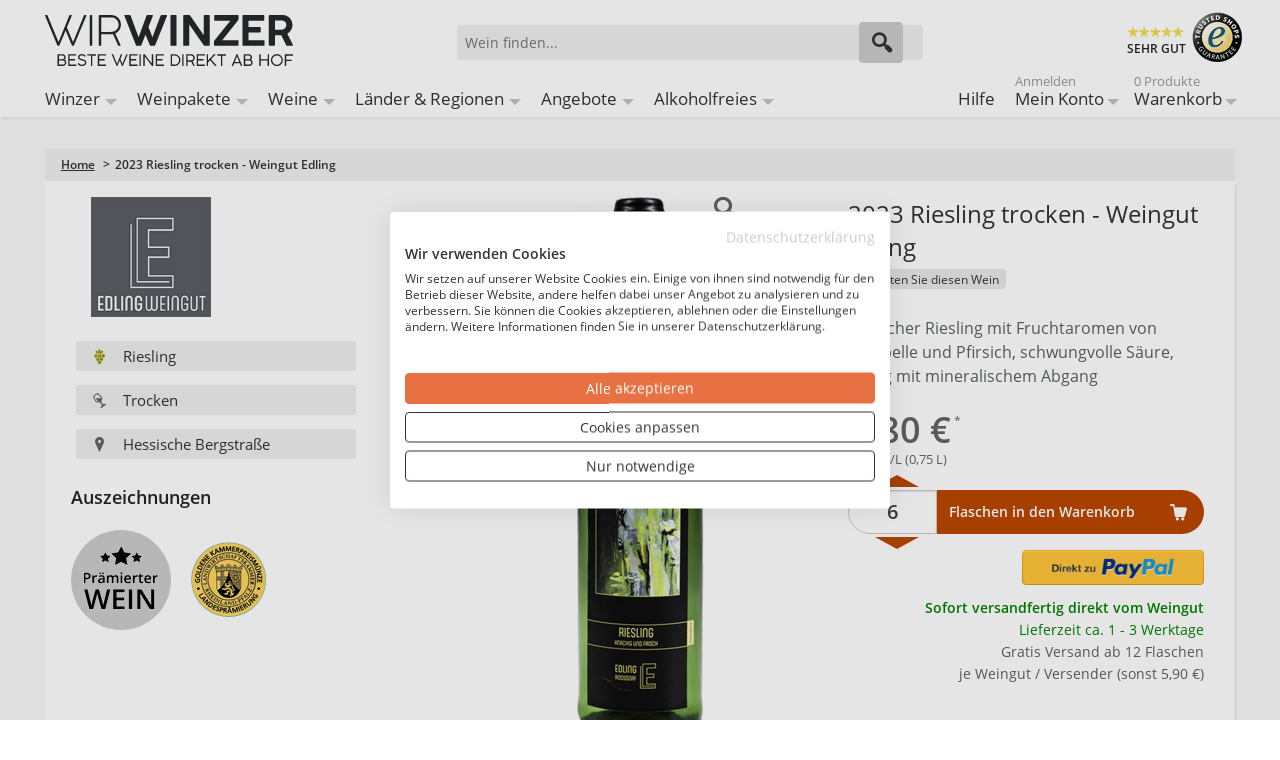

--- FILE ---
content_type: text/html; charset=UTF-8
request_url: https://wirwinzer.de/2023-riesling-trocken-weingut-edling.html
body_size: 19711
content:
<!doctype html><html lang="de" class="no-js"><head><meta charset="utf-8" /><meta name="viewport" content="width=device-width, initial-scale=1.0" /><title>Edling 2023 Riesling trocken bei WirWinzer bestellen</title><meta http-equiv="Content-Type" content="text/html; charset=utf-8" /><meta name="description" content="Edling 2023 Riesling trocken für nur 8,80 € bei WirWinzer kaufen ✓ Versandkostenfrei ab 12 Fl. ✓ Bestpreisgarantie ✓" /><meta name="keywords" content="WirWinzer" /><meta name="robots" content="INDEX,FOLLOW" /><link rel="icon" href="https://wirwinzer.de/media/favicon/default/favicon_2022.png" type="image/x-icon" /><link rel="shortcut icon" href="https://wirwinzer.de/media/favicon/default/favicon_2022.png" type="image/x-icon" /><link rel="preconnect" href="https://fonts.gstatic.com" crossorigin /><link rel="preconnect" href="https://www.googletagmanager.com" /><link rel="dns-prefetch" href="https://static.olark.com" /><link rel="dns-prefetch" href="https://connect.nosto.com" /><style>/* latin-ext */
    @font-face {
        font-family: 'Open Sans';
        font-style: normal;
        font-weight: 400;
        font-display: swap;
        src: url('../../../../../../../../skin/frontend/intenso/wirwinzer/fonts/OpenSans-Regular.ttf') format('ttf');
        src: url('../../../../../../../../skin/frontend/intenso/wirwinzer/fonts/OpenSans-Regular.woff') format('woff');
        src: url('../../../../../../../../skin/frontend/intenso/wirwinzer/fonts/OpenSans-Regular.woff2') format('woff2');
        unicode-range: U+0100-024F, U+0259, U+1E00-1EFF, U+2020, U+20A0-20AB, U+20AD-20CF, U+2113, U+2C60-2C7F, U+A720-A7FF;
    }
    /* latin */
    @font-face {
        font-family: 'Open Sans';
        font-style: normal;
        font-weight: 400;
        font-display: swap;
        src: url('../../../../../../../../skin/frontend/intenso/wirwinzer/fonts/OpenSans-Regular.ttf') format('ttf');
        src: url('../../../../../../../../skin/frontend/intenso/wirwinzer/fonts/OpenSans-Regular.woff') format('woff');
        src: url('../../../../../../../../skin/frontend/intenso/wirwinzer/fonts/OpenSans-Regular.woff2') format('woff2');
        unicode-range: U+0000-00FF, U+0131, U+0152-0153, U+02BB-02BC, U+02C6, U+02DA, U+02DC, U+2000-206F, U+2074, U+20AC, U+2122, U+2191, U+2193, U+2212, U+2215, U+FEFF, U+FFFD;
    }
    /* latin-ext */
    @font-face {
        font-family: 'Open Sans';
        font-style: normal;
        font-weight: 600;
        font-display: swap;
        src: url('../../../../../../../../skin/frontend/intenso/wirwinzer/fonts/OpenSans-SemiBold.ttf') format('ttf');
        src: url('../../../../../../../../skin/frontend/intenso/wirwinzer/fonts/OpenSans-SemiBold.woff') format('woff');
        src: url('../../../../../../../../skin/frontend/intenso/wirwinzer/fonts/OpenSans-SemiBold.woff2') format('woff2');
        unicode-range: U+0100-024F, U+0259, U+1E00-1EFF, U+2020, U+20A0-20AB, U+20AD-20CF, U+2113, U+2C60-2C7F, U+A720-A7FF;
    }
    /* latin */
    @font-face {
        font-family: 'Open Sans';
        font-style: normal;
        font-weight: 600;
        font-display: swap;
        src: url('../../../../../../../../skin/frontend/intenso/wirwinzer/fonts/OpenSans-SemiBold.ttf') format('ttf');
        src: url('../../../../../../../../skin/frontend/intenso/wirwinzer/fonts/OpenSans-SemiBold.woff') format('woff');
        src: url('../../../../../../../../skin/frontend/intenso/wirwinzer/fonts/OpenSans-SemiBold.woff2') format('woff2');
        unicode-range: U+0000-00FF, U+0131, U+0152-0153, U+02BB-02BC, U+02C6, U+02DA, U+02DC, U+2000-206F, U+2074, U+20AC, U+2122, U+2191, U+2193, U+2212, U+2215, U+FEFF, U+FFFD;
    }</style><link rel="stylesheet" type="text/css" href="https://wirwinzer.de/media/css_secure/6970c28e8f30a_4bbbc16d55a016eb417aebe42a895063.css" media="all" /><link href="https://wirwinzer.de/blog/rss/index/store_id/1/" title="WirWinzer Blog" rel="alternate" type="application/rss+xml" /><link rel="canonical" href="https://wirwinzer.de/2023-riesling-trocken-weingut-edling.html" /><!--[if IE 7]>
<link rel="stylesheet" type="text/css" href="https://wirwinzer.de/media/css_secure/6970c28e8f30a_7969f57db2d5af565237e80883087f2a.css" media="all" />
<![endif]--><!--[if IE 9]>
<link rel="stylesheet" type="text/css" href="https://wirwinzer.de/media/css_secure/6970c28e8f30a_9b8fb11bc2f60ed05b0514264545546b.css" media="all" />
<![endif]--><meta name="nosto-version" content="3.11.3" /><meta name="nosto-unique-id" content="9027e0947670d277a3aec0addfcbe1fa497ef83dd8307b1b0d5ec4111de4e6a2" /><meta
 name="nosto-language" content="de"><noscript><iframe src="https://www.googletagmanager.com/ns.html?id=GTM-K9ZTWD3"
height="0" width="0" style="display:none;visibility:hidden"></iframe></noscript><script async>(function(w,d,s,l,i){w[l]=w[l]||[];w[l].push({'gtm.start':
new Date().getTime(),event:'gtm.js'});var f=d.getElementsByTagName(s)[0],
j=d.createElement(s),dl=l!='dataLayer'?'&l='+l:'';j.async=true;j.src=
'https://www.googletagmanager.com/gtm.js?id='+i+dl;f.parentNode.insertBefore(j,f);
})(window,document,'script','dataLayer','GTM-K9ZTWD3');</script><script type="text/javascript" src="https://chimpstatic.com/mcjs-connected/js/users/b91f6220ee21f2287b7461a56/adfeb7bc3029261a04ea0b384.js" defer></script><link rel="alternate" hreflang="de-DE" href="https://wirwinzer.de/2023-riesling-trocken-weingut-edling.html" /><link rel="alternate" hreflang="x-default" href="https://wirwinzer.de/2023-riesling-trocken-weingut-edling.html" /><link rel="preload" href="/media/assets/skin/frontend/intenso/wirwinzer/fonts/intenso.woff" as="font" type="font/woff" crossorigin="anonymous" /><link rel="preload" as="image" href="https://wirwinzer.de/media/assets/skin/frontend/intenso/wirwinzer/images/pdp_weisswein.jpg" /><style>.dfd-branding {display: none !important;}
.dfd-back-to-top-button svg {
    min-width: 30px;
}</style><script type="text/javascript" data-footer-js-skip="true">var baseUrl = 'https://wirwinzer.de/';</script></head><body class="catalog-product-view catalog-product-view product-2023-riesling-trocken-weingut-edling default de_de mdformfields"><input id="customer_formkey" name="customer_formkey" type="hidden" value="" /><div class="notranslate" style="display:none"><span class="nosto_product" style="display:none">
<span class="url">https://wirwinzer.de/2023-riesling-trocken-weingut-edling.html</span>
<span class="product_id">96187</span>
<span class="name">Riesling trocken</span>
<span class="image_url">https://wirwinzer.de/media/catalog/product/cache/1/image/400x/9df78eab33525d08d6e5fb8d27136e95/2a/8/2023-riesling-trocken-weingut-edling-2d3.jpg</span>
<span class="price">8.8</span>
<span class="list_price">8.8</span>
<span class="price_currency_code">EUR</span>
<span class="availability">InStock</span>
<span class="categories">
<span class="category">/Wein</span>
<span class="category">/Wein/Alle Rebsorten</span>
<span class="category">/Wein/Alle Rebsorten/Riesling</span>
<span class="category">/Wein/Prämierte Weine entdecken – Ausgezeichnete Qualität direkt vom Winzer</span>
<span class="category">/Weinregionen</span>
<span class="category">/Weinregionen/Hessische Bergstraße Wein</span>
<span class="category">/Wein/Geschmack</span>
<span class="category">/Wein/Geschmack/Trockener Wein - die häufigste Geschmacksrichtung des Weins</span>
<span class="category">/Wein/Qualitätsstufe</span>
<span class="category">/Wein/Jahrgangsweine</span>
<span class="category">/Weinregionen/Deutschland Weine</span>
<span class="category">/Landing Pages/Kleine Anbaugebiete</span>
<span class="category">/Landing Pages/10€-Sofortrabatt Gutschein: SOFORT10</span>
<span class="category">/Weinregionen/Hessische Bergstraße Wein/Weingut Edling</span>
<span class="category">/Wein/Weißwein</span>
<span class="category">/Wein/Weißwein/Weisswein trocken</span>
<span class="category">/Wein/Jahrgangsweine/Jahrgang 2023</span>
<span class="category">/Landing Pages/Versandkostenfrei-Aktion mit über 20.000 Weinen</span>
<span class="category">/Wein/Qualitätsstufe/Qualitätswein</span>
</span>
<span class="description">Typischer Riesling mit Fruchtaromen von Mirabelle und Pfirsich, schwungvolle Säure, griffig mit mineralischem Abgang</span>
<span class="brand">Edling</span>
<span class="alternate_image_urls">
</span>
<span class="tags1">
<span class="tag">add-to-cart</span>
</span>
<span class="tags2">
</span>
<span class="tags3">
<span class="tag">sku:6207006000</span>
</span>
<span class="skus">
</span>
<span class="variations">
</span>
<span class="custom_fields">
<span class="inhalt_menge">0,75 L</span>
<span class="udropship_vendor">Edling</span>
<span class="idwinzer">Weingut Edling</span>
<span class="weinart">Weißwein</span>
<span class="year">2023</span>
<span class="rebsorte">Riesling</span>
<span class="rebsortemulti">Riesling</span>
<span class="qualitaet">Qualitätswein</span>
<span class="ausbau">Edelstahltank</span>
<span class="taste">Trocken</span>
<span class="alkoholgehalt">12,5 %</span>
<span class="saeuregehalt">6,9 g/L</span>
<span class="restsuesse">6,4 g/L</span>
<span class="trinktemperatur">10-12</span>
<span class="foodpairing">Fisch,Meeresfrüchte,Weißes Fleisch</span>
<span class="sonstiges">Prämierte Weine</span>
<span class="allergene">Enthält Sulfite</span>
<span class="land">Deutschland</span>
<span class="region">Hessische Bergstraße</span>
<span class="bottlecap">Drehverschluss</span>
<span class="weinbewertung">Gold</span>
<span class="kammerpreismuenze">Gold</span>
<span class="literpreis">11,73 €</span>
<span class="unternehmer_adresse">Weingut Edling, Kirchgasse 9, 64380 Roßdorf, Deutschland</span>
<span class="rating">Ohne Bew.</span>
<span class="winzer_filter">Edling</span>
<span class="sku">6207006000</span>
</span>
<span class="tags">
</span>
<span class="deprecated_attribute_map">
<span class="_supplierCost">supplierCost</span>
<span class="_tags">tags</span>
</span>
</span></div><div class="off-canvas-wrap"><div class="inner-wrap"><noscript>
<div class="global-site-notice noscript">
<div class="notice-inner">
<p>
<strong>JavaScript scheint in Ihrem Browser deaktiviert zu sein.</strong><br />
Sie müssen JavaScript in Ihrem Browser aktivieren, um alle Funktionen in diesem Shop nutzen zu können. </p>
</div>
</div>
</noscript><header class="main-header"><div class="row header-ribbon show-for-medium-up"><div class="small-12 columns"><span class="welcome-message"></span></div></div><div class="row top-header"><div class="small-6 medium-4 large-4 columns logo"><a href="https://wirwinzer.de/">
<img class="main-logo" alt="Wein ab Hof bei WirWinzer" width="248" height="51" src="https://wirwinzer.de/media/assets/skin/frontend/intenso/wirwinzer/images/wirwinzer-logo-2020.svg" title="Wein ab Hof bei WirWinzer" />
</a></div><div class="small-6 medium-3 medium-push-5 large-3 large-push-5 icons-for-small columns text-right"><a class="right-off-canvas-toggle show-for-small-only icon-main-menu"><span style="display: none;">Hauptmenü</span></a> <a href="https://wirwinzer.de/checkout/cart" class="hide-for-large-up icon-cart"><div class="mobile-top-cart-count"></div><span style="display: none;">Warenkorb</span></a> <a href="https://wirwinzer.de/customer/account" class="show-for-medium-only icon-user"><span style="display: none;">Benutzerkonto</span></a><a href="https://wirwinzer.de/faq" class="show-for-medium-only icon-support"><span style="display: none;">Support</span></a></div><div class="medium-5 large-5 medium-pull-3 large-pull-3 columns"><form method="get" action="https://wirwinzer.de/search" id="search_mini_form"><div class="form-search"><div class="action"><button class="button" title="Suchen" type="submit"><span aria-hidden="true" class="icon-search"></span></button></div><div class="search-box"><input type="text" class="input-text placeholder" value="" name="q" id="search" maxlength="150" placeholder="Wein finden..." /><div class="search-autocomplete" id="search_autocomplete"></div></div></div></form></div><div class="trusted hide-for-small-only hide-for-medium-only large-3 columns text-right"><div class="trustedShops right sprite" title="Trusted Shops Käuferschutz" onclick="window.open('https://www.trustedshops.de/shop/certificate.php?shop_id=XDCB9E4D794CE426D705E3C659D268DBC', '_blank')">SEHR GUT</div><span class="free-shipping">Versandkostenfrei<br />ab 12 Flaschen je Winzer</span></div></div><nav class="top-bar right-off-canvas-menu expanded main-nav" role="navigation" data-topbar><div class="mobile-navigation-close"><a rel="nofollow" class="exit-off-canvas" title="Schließen" style="">X Schließen</a></div><section class="top-bar-section clearfix"><ul class="right show-for-large-up"><li class="hide-for-small-only"><a title="Hilfe" href="https://wirwinzer.de/faq">Hilfe</a></li><li class="has-dropdown hide-for-small-only"><a title="Mein Konto" href="https://wirwinzer.de/customer/account"><span class="sup truncate top-welcome"></span>Mein Konto</a><ul class="dropdown account-dropdown"><li class="arrow-box"><div class="bg-box"><a title="Abmelden" href="https://wirwinzer.de/customer/account/logout" class="button sign-in login-show">Abmelden</a>
<a title="Anmelden" href="https://wirwinzer.de/customer/account" class="button sign-in logout-show">Anmelden</a><p class="small logout-show">Noch kein Kunde?<a style="background: transparent !important; padding: 0 !important;" title="Registrieren" href="https://wirwinzer.de/customer/account/create">Registrieren</a>.</p></div><ul class="links-list"><li><a href="https://wirwinzer.de/faq">Hilfe</a></li><li><a href="https://wirwinzer.de/customer/account">Mein Konto</a></li><li><a href="https://wirwinzer.de/sales/order/history">Meine Bestellungen</a></li><li><a href="https://wirwinzer.de/wishlist">Mein Wunschzettel</a></li></ul></li></ul></li><li class="has-dropdown hide-for-small-only"><a href="https://wirwinzer.de/checkout/cart">
<span class="sup top-cart-count">0 Produkte </span>
Warenkorb</a><ul class="dropdown cart-dropdown"><li class="arrow-box"><div class="dropdown-title">Produkte im Warenkorb:<span class="mini-cart-items-count"></span></div><div class="bg-box mini-cart-price-box"><p class="subtotal">Zwischensumme:<span class="price-subtotal">
<span class="price mini-cart-grand-total"></span>
</span></p><a href="https://wirwinzer.de/checkout/onepage" class="button sign-in">Zur Kasse</a></div><p class="small cart-empty">Keine Produkte im Warenkorb</p><div class="top-mini-cart-main-content"><div class="loading-mini-cart"></div></div><div class="sb-cart-dropdown"><div class="title">Ab 12 Flaschen versandkostenfrei je Weingut<br />- darunter nur 5,90 €</div></div></li></ul></li></ul><ul id="left-navig" class="left"><li class="hide-for-small-only has-dropdown-for-large"><a href="https://wirwinzer.de/winzer-bei-wirwinzer">Winzer</a></li><li class="hide-for-small-only has-dropdown-for-large"><a href="https://wirwinzer.de/weine/weinpaket-wein">Weinpakete</a></li><li class="hide-for-small-only has-dropdown-for-large"><a href="https://wirwinzer.de/weine">Weine</a></li><li class="hide-for-small-only has-dropdown-for-large"><a href="https://wirwinzer.de/weinregionen">Länder & Regionen</a></li><li class="hide-for-small-only has-dropdown-for-large"><a href="https://wirwinzer.de/weine/aktuelle-angebote">Angebote</a></li><li class="hide-for-small-only has-dropdown-for-large"><a href="https://wirwinzer.de/weine/alkoholfreier-wein">Alkoholfreies</a></li></ul></section></nav></header><main><section itemtype="http://schema.org/Product" itemscope><div class="row breadcrumbs-wrapper"><div class="small-12 breadcrumbs hide-for-small-only columns"><ul><li class="Home"><a href="https://wirwinzer.de/" title="Zur Startseite">Home</a>
<span>> </span></li><li class="2023 Riesling trocken - Weingut Edling"><strong>2023 Riesling trocken - Weingut Edling</strong></li></ul></div></div><div id="product-essential" class="row"><meta content="/2023-riesling-trocken-weingut-edling.html" itemprop="url" /><form action="https://wirwinzer.de/checkout/cart/add/uenc/aHR0cHM6Ly93aXJ3aW56ZXIuZGUvMjAyMy1yaWVzbGluZy10cm9ja2VuLXdlaW5ndXQtZWRsaW5nLmh0bWw,/product/96187/form_key/CUSTOMER_FORM_KEY/" method="post" data-product-id="96187" id="product_addtocart_form"><input name="form_key" type="hidden" value="qLVb22Ob6J4jFpFq" /><div class="no-display"><input type="hidden" name="product" value="96187" /><input type="hidden" name="related_product" id="related-products-field" value="" /></div><div class="small-12 medium-6 large-4 large-push-4 essential-center columns"><div class="awards center"></div><div class="mobile-gallery"><ul class="orbit-container" id="gallery-image-mobile" data-orbit data-options="animation:slide;animation_speed:600;timer:false;slide_number:false;variable_height:true;swipe:true;navigation_arrows:false;outside_bullets:false;"><li class="item"><a class="lightbox-mobile product-image" rel="nofollow" href="javascript: void(0);" data-image-large="https://wirwinzer.de/media/catalog/product/cache/1/image/1000x/9df78eab33525d08d6e5fb8d27136e95/d/9/2023-riesling-trocken-weingut-edling-157.jpg">
<img itemprop="image" style="width: auto;" src="https://wirwinzer.de/media/catalog/product/cache/1/image/x550/040ec09b1e35df139433887a97daa66f/79/a/2023-riesling-trocken-weingut-edling-956.jpg" alt="2023 Riesling trocken - Weingut Edling" height="549" width="128" />
</a></li></ul><div class="zoom"></div><a onclick="window.setCustomerLocation('https://wirwinzer.de/wishlist/index/add/form_key/CUSTOMER_FORM_KEY/product/96187/');" class="link-wishlist">
<span>Auf den Wunschzettel</span>
</a></div></div><div class="small-12 medium-6 large-4 large-push-4 essential-right columns"><h1 id="product-title" itemprop="name">2023 Riesling trocken - Weingut Edling</h1><div class="customer-rating"><div class="ratings no-rating"><a href="#post-review" class="product-reviews">Bewerten Sie diesen Wein</a></div></div><div class="description-short">Typischer Riesling mit Fruchtaromen von Mirabelle und Pfirsich, schwungvolle Säure, griffig mit mineralischem Abgang</div><div class="bottom "><div class="price-box"><span class="price-placeholder"></span>
<span class="regular-price" id="product-price-96187">
<span class="price">8,80 €</span> </span>
<span class="liter-price">11,73 €/L (0,75 L)</span></div><div class="buybox small-12 column center"><div class="add-to-cart"><span id="qty-wrapper">
<a class="increaseQty" title="Anzahl erhöhen" href="javascript:void(0)" onclick="increaseQty()"></a><input id="qty" type="text" name="qty" maxlength="12" aria-label="Anzahl" value="6" title="Menge" class="input-text qty" /><a class="decreaseQty" title="Anzahl verringern" href="javascript:void(0)" onclick="decreaseQty()"></a>
</span><button type="button" title="Flaschen in den Warenkorb" id="product-addtocart-button" class="button btn-cart" onclick="productAddToCartForm.submit(this)">Flaschen in den Warenkorb</button><div><div class="paypal-express"><hr /><p class="alternative">oder</p><p class="paypal-logo"><a data-action="checkout-form-submit" id="ec_shortcut_8377059ecc63a780256a96874f159ac4" href="https://wirwinzer.de/paypal/express/start/button/1/form_key/CUSTOMER_FORM_KEY/"><img src="https://wirwinzer.de/media/assets/skin/frontend/intenso/wirwinzer/images/checkout-logo-large-de-2x.png" alt="Mit PayPal bezahlen" title="Mit PayPal bezahlen" /></a></p></div><input type="hidden" id="pp_checkout_url" name="return_url" value="" /></div><div class="buybox-email small-12 column center hide-for-medium-up"><p class="alternative">oder</p><div class="add-to-cart-mail"><a href="mailto:info@wirwinzer.de?subject=Bestellung%20per%20E-Mail%3A%202023%20Riesling%20trocken%20-%20Weingut%20Edling&body=Hiermit%20bestelle%20ich%20folgendes%20Produkt%3A%0A%28Bitte%20ersetzen%20Sie%20das%20%22X%22%20mit%20der%20gew%C3%BCnschten%20Anzahl%29%0A%0A2023%20Riesling%20trocken%20-%20Weingut%20Edling%20%288%2C80%20%E2%82%AC%29%0AArtikelnummer%3A%206207006000%0AAnzahl%20Flaschen%3A%20X%0A%0A__________________________________%0AGew%C3%BCnschte%20Zahlart%3A%0A___%20Vorkasse%0A___%20Kauf%20auf%20Rechnung%0A___%20PayPal%0A%0A_________________________________%0AVersandadresse%3A%0A%28Name%20%26%20Anschrift%20nur%20bei%20Erstbestellung%20n%C3%B6tig%29%0A%0A_________________________________%0AIch%20stimme%20den%20AGB%20zu%3A%20https%3A%2F%2Fwirwinzer.de%2Fagb%0ASie%20erhalten%20von%20uns%20eine%20Bestellbest%C3%A4tigung%20per%20E-Mail." type="button" title="Via E-Mail bestellen" id="product-addtocart-button-email" class="button">Direkt per E-Mail bestellen</a></div></div></div></div><p class="availability in-stock" itemprop="offers" itemscope itemtype="http://schema.org/Offer"><span class="hide" aria-hidden="true">
<span itemprop="priceCurrency" content="EUR" style="display: none;">€</span>
<span itemprop="price" content="8.80" style="display: none;">8.80</span>
</span>
<span class="hide"><link href="http://schema.org/InStock" itemprop="availability" />sofort lieferbar</span>
<span id="shipping-time">
<strong>Sofort versandfertig direkt vom Weingut</strong>
<br />
Lieferzeit ca. 1 - 3 Werktage </span>
<span id="shipping-info">Gratis Versand ab 12 Flaschen<br />je Weingut / Versender (sonst 5,90 €)</span></p></div></div><div class="small-12 medium-12 large-4 large-pull-8 essential-left columns"><div class="fakerow"><div id="winemaker-logo" class="small-12 medium-6 large-12 column"><a href="https://wirwinzer.de/weinregionen/hessische-bergstrasse/weingut-edling">
<img src="https://wirwinzer.de/media/winemaker/Logo_Farbig_730.jpg" alt="Weingut Edling" title="Weingut Edling" width="160" height="160" />
</a></div><ul class="keypoints small-12 medium-6 large-12 column"><li class="weiss small-12 medium-6 large-12"><a href="https://wirwinzer.de/weine/rebsorten/riesling" title="Riesling">
<img alt="Icon" src="https://wirwinzer.de/media/icon_rebsorte_color.png" />Riesling </a></li><li class="small-12 medium-6 large-12"><a href="https://wirwinzer.de/weine/geschmack/trocken" title="Trocken">
<img alt="Icon" src="https://wirwinzer.de/media/icon_geschmack.png" />Trocken </a></li><li class='small-12 medium-6 large-12'><a href="https://wirwinzer.de/weinregionen/hessische-bergstrasse" title="Hessische Bergstraße">
<img alt="Icon" src="https://wirwinzer.de/media/icon_region.png" />Hessische Bergstraße </a></li></ul></div><div class="awards row"><div class="awards-heading">Auszeichnungen</div><div class="award sprite Wein-mit-Auszeichnung" title="Wein-mit-Auszeichnung"></div><div class="award"><img style="padding: 12px;" src="https://wirwinzer.de/media/sales/store/auszeichnung/kammerpreismunze-gold.png" alt="Kammerpreismünze Gold" title="Kammerpreismünze Gold" /></div></div></div></form></div><div id="product-tabs-container"><ul id="product-tabs"><li class="active" id="description-tab"><a rel="nofollow" href="javascript: void(0);">Beschreibung</a></li><li><a rel="nofollow" href="javascript: void(0);" onclick="decodeWinemakerTab()">Winzer</a></li></ul><div id="tab-1" class="product-tabs-content row active"><div id="description" class="small-12 column description" itemprop="description">Typischer Riesling mit Fruchtaromen von Mirabelle und Pfirsich, schwungvolle Säure, griffig mit mineralischem Abgang</div><div class="medium-12 large-8 columns"><div class="title">Wein</div><ul class="product-attributes medium-12 columns"><li class="medium-6 columns"><span class="label medium-6">Artikelnummer:</span>
<span id="sku" class="data medium-6">6207006000</span></li><li class="medium-6 columns"><span class="label medium-6">Inhalt:</span>
<span class="data medium-6">0,75 L</span></li><li class="medium-6 columns"><span class="label medium-6">Weinart:</span>
<span class="data medium-6">Weißwein</span></li><li class="medium-6 columns"><span class="label medium-6">Jahrgang:</span>
<span class="data medium-6">2023</span></li><li class="medium-6 columns"><span class="label medium-6">Rebsorte:</span>
<a class="category-link" href="https://wirwinzer.de/weine/rebsorten/riesling" title="Rebsorte" style="color: #666; text-decoration: underline;">
<span class="data medium-6">Riesling</span>
</a></li><li class="medium-6 columns"><span class="label medium-6">Qualitätsstufe:</span>
<span class="data medium-6">Qualitätswein</span></li><li class="medium-6 columns"><span class="label medium-6">Ausbau:</span>
<span class="data medium-6">Edelstahltank</span></li><li class="medium-6 columns"><span class="label medium-6">Geschmack:</span>
<a class="category-link" href="https://wirwinzer.de/weine/geschmack/trocken" title="Geschmack" style="color: #666; text-decoration: underline;">
<span class="data medium-6">Trocken</span>
</a></li><li class="medium-6 columns"><span class="label medium-6">Alkoholgehalt (Vol.%):</span>
<span class="data medium-6">12,5 %</span></li><li class="medium-6 columns"><span class="label medium-6">Säuregehalt / L (Gr.):</span>
<span class="data medium-6">6,9 g/L</span></li><li class="medium-6 columns"><span class="label medium-6">Restsüße / L (Gr.):</span>
<span class="data medium-6">6,4 g/L</span></li><li class="medium-6 columns"><span class="label medium-6">Trinktemperatur °C:</span>
<span class="data medium-6">10-12</span></li><li class="medium-6 columns"><span class="label medium-6">Passt zu:</span>
<span class="data medium-6">Fisch, Meeresfrüchte, Weißes Fleisch</span></li><li class="medium-6 columns"><span class="label medium-6">Allergene:</span>
<span class="data medium-6">Enthält Sulfite</span></li><li class="medium-6 columns"><span class="label medium-6">Flaschenverschluss:</span>
<span class="data medium-6">Drehverschluss</span></li><li class="medium-6 columns"><span class="label medium-6">Kammerpreismünze:</span>
<span class="data medium-6">Gold</span></li><li class="medium-6 columns"><span class="label medium-6">Preis / Liter:</span>
<span class="data medium-6">11,73 €*</span></li></ul></div><div class="medium-12 large-4 columns"><div class="title">Hersteller</div><ul class="product-attributes medium-12 columns" style="margin-top: .5rem;"><li class="medium-12 columns"><span class="label medium-6">Hersteller:</span>
<span class="data medium-6">
<a class="category-link" href="weinregionen/hessische-bergstrasse/weingut-edling" title="Hersteller" style="color: #666; text-decoration: underline;">
<span class="data medium-6">Edling</span>
</a></li><li class="medium-12 columns"><span class="label medium-6">Land:</span>
<span class="data medium-6">
<span class="data medium-6">Deutschland</span></li><li class="medium-12 columns"><span class="label medium-6">Region:</span>
<span class="data medium-6">
<a class="category-link" href="https://wirwinzer.de/weinregionen/hessische-bergstrasse" title="Region" style="color: #666; text-decoration: underline;">
<span class="data medium-6">Hessische Bergstraße</span>
</a></li><li class="medium-12 columns"><span class="label medium-6">Hersteller-Adresse:</span>
<span class="data medium-6">
<span class="data medium-6">Weingut Edling, Kirchgasse 9, 64380 Roßdorf, Deutschland</span></li></ul></div></div><div id="tab-2" class="product-tabs-content row"><div class="product-vendor">[base64]</div><a class="button" style="margin: 0 0 1rem .75rem;" href="https://wirwinzer.de/weinregionen/hessische-bergstrasse/weingut-edling">Gesamtes Angebot des Winzers anzeigen</a></div></div><div id="ratings-reviews" class="product-collateral reviews clearfix row"><div class="small-12 column"><h2 id="heading-reviews">Wein-Bewertungen</h2></div><div class="medium-4 columns ratings-detail clearfix"><img alt="" width="250" height="250" style="margin-bottom: 1rem; border-radius: 2px;" data-echo="https://wirwinzer.de/media/winemaker/person/Winzerbild_809.jpg" /></div><div class="medium-8 columns reviews"><div class="medium-12 columns product-review-form expanded"><div class="form-add" id="post-review"><div style="font-size: 1.4375rem; margin-bottom: 0.5rem;">Wie hat Ihnen unser Wein gefallen?</div><form action="https://wirwinzer.de/extended-reviews/product/post/id/96187/" method="post" id="review-form" class="review-form"><input name="form_key" type="hidden" value="qLVb22Ob6J4jFpFq" /><span id="input-message-box"></span><table class="data-table" id="product-review-table"><col /><col /><col /><col /><col /><col /><thead><tr><th>&nbsp;</th><th><span class="nobr">1 Stern</span></th><th><span class="nobr">2 Sterne</span></th><th><span class="nobr">3 Sterne</span></th><th><span class="nobr">4 Sterne</span></th><th><span class="nobr">5 Sterne</span></th></tr></thead><tbody><tr><th>Preis-Leistung</th><td class="value"><input type="radio" name="ratings[7]" id="Preis-Leistung_1" value="31" class="radio" /></td><td class="value"><input type="radio" name="ratings[7]" id="Preis-Leistung_2" value="32" class="radio" /></td><td class="value"><input type="radio" name="ratings[7]" id="Preis-Leistung_3" value="33" class="radio" /></td><td class="value"><input type="radio" name="ratings[7]" id="Preis-Leistung_4" value="34" class="radio" /></td><td class="value"><input type="radio" name="ratings[7]" id="Preis-Leistung_5" value="35" class="radio" /></td></tr><tr><th>Geschmack</th><td class="value"><input type="radio" name="ratings[6]" id="Geschmack_1" value="26" class="radio" /></td><td class="value"><input type="radio" name="ratings[6]" id="Geschmack_2" value="27" class="radio" /></td><td class="value"><input type="radio" name="ratings[6]" id="Geschmack_3" value="28" class="radio" /></td><td class="value"><input type="radio" name="ratings[6]" id="Geschmack_4" value="29" class="radio" /></td><td class="value"><input type="radio" name="ratings[6]" id="Geschmack_5" value="30" class="radio" /></td></tr></tbody></table><input type="hidden" name="validate_rating" class="validate-rating" value="" /><ul class="form-list"><li class="narrow"><div class="input-box"><input type="text" name="nickname" id="nickname_field" class="input-text required-entry" placeholder="Ihr Name:" value="" /></div></li><li class="narrow"><div class="input-box"><input type="text" name="title" id="summary_field" class="input-text required-entry" placeholder="Jahrgang des Weines:" value="" /></div></li><li><div class="input-box"><textarea name="detail" id="review_field" cols="5" rows="3" class="required-entry" placeholder="Kommentar:"></textarea></div></li></ul><div class="buttons-set"><button type="submit" title="Kundenmeinung abschicken" class="button large" onclick="return dataForm.submit(this)"><span><span>Kundenmeinung abschicken</span></span></button></div></form></div></div></div></div><div id="carousel-more-of-vendor" class="carousel"><div class="carousel-inner-wrapper nosto_element" id="nosto-more-of-vendor"></div></div><div id="carousel-best-selling" class="carousel"><div class="carousel-inner-wrapper nosto_element" id="nosto-best-selling"></div></div><div id="carousel-viewed-products" class="carousel"><div class="carousel-inner-wrapper nosto_element" id="nosto-viewed-products"></div></div></section><div class="notranslate" style="display:none"><span class="nosto_page_type" style="display:none">product</span></div><div class="nosto_element" id="nosto-page-footer"></div></main><footer class="main-footer"><div class="row footer-links" data-equalizer><div class="large-4 medium-6 columns first hide-for-small-only" data-equalizer-watch><div class="left"><ul><li class="link"><a href='https://wirwinzer.de/faq'>Hilfe / FAQ</a></li><li class="link"><a href='https://wirwinzer.de/bestpreisgarantie'>Bestpreisgarantie</a></li><li class="link"><a href='https://wirwinzer.de/wir-ueber-uns'>Über uns / Jobs</a></li><li class="link"><a href='https://wirwinzer.de/datenschutz'>Datenschutz</a></li><li class="link"><a href='https://wirwinzer.de/impressum-agb'>Impressum / AGB</a></li><li class="link"><a href='https://wirwinzer.de/partner-werden'>Partner werden</a></li><li class="link"><a href='https://wirwinzer.de/blog'>Blog</a></li></ul></div></div><div class="large-4 medium-6 columns second" data-equalizer-watch><style>.footer-nl-list li span:first-of-type {
   margin-right: .5rem;
}
.footer-nl-list li {
   display: flex;
}</style><div><label for="newsleter-subscribe-input" class="title">Jetzt zum Newsletter anmelden</label><form action="https://wirwinzer.de/newsletter/subscriber/new/" id="newsletter-validate-detail" method="post"><input class="input-text required-entry validate-email nl-subscribe" id="newsleter-subscribe-input" style="box-shadow: none;" name="email" title="Anmeldung f&uuml;r unseren Newsletter" type="text" /><div class="actions" id="Checkbox"></div><button class="nl-subscribe" onclick="_gaq.push(['_trackEvent', 'Newsletter_Anmeldung', 'Newsletter_Anmeldung_Footer']);" title="Abonnieren" type="submit">Abonnieren</button></form><ul class="footer-nl-list" style="margin-top: .75rem;"><li><span>✔</span><span>Limitierte Angebote unserer Winzer</span></li><li><span>✔</span><span>Spannende Informationen zu Winzern, Weinen und Regionen</span></li><li><span>✔</span><span>Neuentdeckungen &amp; Geheimtipps</span></li><li><span>✔</span><span>Geburtstagsüberraschung</span></li></ul></div></div><div class="large-4 medium-12 columns third" data-equalizer-watch <div><div class="title">Kontaktieren Sie uns</div><ul><li class="grey">(Mo-Fr 10-17 Uhr):</li><li class="telephone" style="font-size: 24px; font-weight: 700;">+49 (0) 89 416 137 060</li><li class="email" style="font-size: 24px; font-weight: 700;">Mail:&nbsp;<a class="grey" href="mailto:info@wirwinzer.de">info@wirwinzer.de</a></li><li class="grey" style="margin-top: .3rem;">Wir freuen uns auf das persönliche Gespräch mit lhnen!</li></ul></div></div><ul class="mobile-footer-links show-for-small-only"><li><a class="footer-mobile-cart" href="https://wirwinzer.de/checkout/cart">Warenkorb</a></li><li><a href="https://wirwinzer.de/customer/account">Mein Benutzerkonto</a></li><li><a href="https://wirwinzer.de/faq">Hilfe / FAQ</a></li><li><a href="https://wirwinzer.de/kontaktmoeglichkeiten">Kontaktieren Sie uns</a></li><li><a href="https://wirwinzer.de/wir-ueber-uns">Über uns / Jobs</a></li><li><a href="https://wirwinzer.de/blog">Blog</a></li><li><a href="https://wirwinzer.de/datenschutz">Datenschutz</a></li><li><a href="https://wirwinzer.de/impressum-agb">Impressum / AGB</a></li></ul><div class="row footer-title-bottom"><div class="row footer-title-bottom" style="background: rgb(204, 204, 204);"><div class="small-12 medium-12 large-4 columns col-copyright"><span class="title">Copyright © 2010 - 2026 WirWinzer GmbH</span></div><div class="small-12 medium-4 large-4 columns col-delivery"><span class="title" style="padding-left: .9375rem;">Versanddienstleister</span></div><div class="small-12 medium-4 large-4 columns col-payment"><span class="title" style="padding-left: .9375rem;">Zahlungsanbieter</span></div></div><div class="row footer-bottom"><div class="small-12 medium-6 large-4 columns bottom-last"><p class="sosumi no-margin">*Alle Preise inkl. MwST<br />zzgl. 5,90€
Versandkosten je Winzer.<br />Versandkostenfrei ab 12 Flaschen je Winzer.</p></div><div class="small-12 medium-6 large-8 columns bottom-last"><a href="https://wirwinzer.de/versandkosten" title="Versandanbieter" class="small-12 medium-12 large-6 columns" style="padding: 0;"><ul class="delivery-logos"><li style="list-style: none;" class="title">Versanddienstleister</li><li style="list-style: none;" class="left versandanbieter hermes sprite"></li><li style="list-style: none;" class="left versandanbieter dpd sprite"></li><li style="list-style: none;" class="left versandanbieter ups sprite"></li><li style="list-style: none;" class="left versandanbieter dhl sprite"></li></ul></a>
<a href="https://wirwinzer.de/zahlungsarten" title="Zahlungsarten" class="small-12 medium-12 large-6 columns" style="padding: 0;"><ul class="payment-logos"><li style="list-style: none;" class="title">Zahlungsanbieter</li><li style="list-style: none;" class="left zahlungsanbieter sofortueberweisung sprite"></li><li style="list-style: none;" class="left zahlungsanbieter visa sprite"></li><li style="list-style: none;" class="left zahlungsanbieter mastercard sprite"></li><li style="list-style: none;" class="left zahlungsanbieter paypal sprite"></li><li style="list-style: none;" class="left zahlungsanbieter vorkasse sprite"></li><li style="list-style: none;" class="left zahlungsanbieter rechnungskauf sprite"></li></ul></a></div></div></footer></div
></div
><div id="acp-overlay" class="ajaxcartpro-box-hide"></div><div id="ajaxcartpro-progress" class="ajaxcartpro-box-hide"><img data-echo="https://wirwinzer.de/media/assets/skin/frontend/intenso/wirwinzer/ajaxcartpro/images/al.gif" alt="Bitte warten..." /><p>Bitte warten …</p></div><div id="ajaxcartpro-add-confirm" class="ajaxcartpro-box-hide"><div class="title">Der Artikel wurde Ihrem Warenkorb hinzugefügt.</div><hr /><div class="ajax-cart-pro-buttons"><a rel="nofollow" class="aw-acp-continue focus button secondary">
Zurück zum Produkt </a>
<a href="https://wirwinzer.de/checkout/onepage" class="ajaxcartpro-box-hide button">Zum Warenkorb</a></div></div><div id="ajaxcartpro-remove-confirm" class="ajaxcartpro-box-hide">{{var product.name}}<a rel="nofollow" class="aw-acp-continue focus button secondary">
Zurück zum Produkt </a>
<br />
<a href="https://wirwinzer.de/checkout/onepage" class="ajaxcartpro-box-hide button">Zum Warenkorb</a></div><div id="acp-configurable-block"></div><script src="//www.googleadservices.com/pagead/conversion.js"></script><noscript>
<div style="display:inline;">
<img height="1" width="1" style="border-style:none;" alt="" src="//googleads.g.doubleclick.net/pagead/viewthroughconversion/953693583/?value=0&amp;label=JzePCKyggnEQj-vgxgM&amp;guid=ON&amp;script=0"/>
</div>
</noscript><script type="text/javascript" defer src="https://wirwinzer.de/media/js/6970c28e8f30a_d18ef4abb3d9baa5fb4e75df9d42742b.js"></script><script defer src="https://wirwinzer.de/media/assets/skin/frontend/intenso/wirwinzer/js/embed.js"></script><script defer src="https://wirwinzer.de/media/assets/skin/frontend/intenso/default/js/foundation.min.js"></script><script defer src="https://wirwinzer.de/media/assets/skin/frontend/intenso/wirwinzer/js/lib/chosen.jquery.min.js"></script><script defer src="https://wirwinzer.de/media/assets/skin/frontend/intenso/wirwinzer/js/lib/extendedreviews.js"></script><script defer src="https://wirwinzer.de/media/assets/skin/frontend/intenso/wirwinzer/js/lib/pinchzoom.js"></script><script defer src="https://wirwinzer.de/media/assets/skin/frontend/intenso/wirwinzer/js/lib/imagelightbox.js"></script><script defer src="https://wirwinzer.de/media/assets/skin/frontend/intenso/wirwinzer/js/lib/ouibounce.js"></script><div id="exitintent-popup" class="exitintent-popup reveal-modal" data-reveal aria-labelledby="modalTitle" aria-hidden="true" role="dialog" style="background-color: #ffffff; "><div class="block-content" style="width: 100%;"><style><!--
#exitintent-popup {
padding: 2px !important;
left: 50% !important;
margin-left: -300px !important;
width: auto !important;
}

--></style><p><a href="https://wirwinzer.de/landing-pages/letzte-flaschen"><img id="exit_intent_popup" class="16012026LetzteFlaschen" style="height: 500px; width: 600px;" data-echo="https://wirwinzer.de/media/wysiwyg/Popup/exit-intent-Jetzt_letzte_Flaschen.png" /></a></p></div><a rel="nofollow" class="close-reveal-modal" title="Schließen"><span>Schließen</span>&#215;</a></div><script defer>var inlineJsContent = ["\n\/\/<![CDATA[\nMage.Cookies.path     = '\/';\nMage.Cookies.domain   = '.wirwinzer.de';\n\/\/]]>\n","\n    if (typeof Nosto === \"undefined\") {\n        var Nosto = {};\n    }\n    Nosto.addProductToCart = function (productId, element) {\n        Nosto.trackAddToCartClick(productId, element);\n        var fields = {\n            \"product\": productId,\n            \"form_key\": \"qLVb22Ob6J4jFpFq\"\n        };\n        Nosto.postAddToCartForm(fields, \"https:\/\/wirwinzer.de\/checkout\/cart\/add\/\");\n    };\n\n    \/\/ Products must be and array of objects [{productId: \"123\", skuId: \"321\"}]\n    Nosto.addMultipleProductsToCart = function (products, element) {\n        var productsArray = [];\n        var skus = [];\n        products.forEach(function(product) {\n            Nosto.trackAddToCartClick(product.productId, element);\n            productsArray.push(product.productId);\n            skus.push(product.skuId);\n        });\n        var fields = {};\n        fields[\"product\"] = productsArray;\n        fields[\"skus\"] = skus;\n        fields[\"form_key\"]= \"qLVb22Ob6J4jFpFq\";\n        Nosto.postAddToCartForm(fields, \"https:\/\/wirwinzer.de\/nosto\/addToCart\/addMultipleProductsToCart\/\");\n    };\n\n    \/\/ Product object must have fields productId and skuId {productId: 123, skuId: 321}\n    Nosto.addSkuToCart = function (product, element, quantity) {\n        quantity = quantity || 1;\n        Nosto.trackAddToCartClick(product.productId, element);\n        var fields = {\n            \"product\": product.productId,\n            \"sku\": product.skuId,\n            \"qty\": quantity,\n            \"form_key\": \"qLVb22Ob6J4jFpFq\"\n        };\n        Nosto.postAddToCartForm(fields, \"https:\/\/wirwinzer.de\/nosto\/addToCart\/add\/\");\n    };\n    Nosto.resolveContextSlotId = function (element) {\n        var m = 20;\n        var n = 0;\n        var e = element;\n        while (typeof e.parentElement !== \"undefined\" && e.parentElement) {\n            ++n;\n            e = e.parentElement;\n            if (e.getAttribute('class') === 'nosto_element' && e.getAttribute('id')) {\n                return e.getAttribute('id');\n            }\n            if (n >= m) {\n                return false;\n            }\n        }\n        return false;\n    };\n    Nosto.trackAddToCartClick = function (productId, element) {\n        if (typeof nostojs !== 'undefined' && typeof element === 'object') {\n            var slotId = Nosto.resolveContextSlotId(element);\n            if (slotId) {\n                nostojs(function (api) {\n                    api.recommendedProductAddedToCart(productId, slotId);\n                });\n            }\n        }\n    };\n    Nosto.postAddToCartForm = function (data, url) {\n        var form = document.createElement(\"form\");\n        form.setAttribute(\"method\", \"post\");\n        form.setAttribute(\"action\", url);\n        for (var key in data) {\n            if (data.hasOwnProperty(key)) {\n                var hiddenField = document.createElement(\"input\");\n                hiddenField.setAttribute(\"type\", \"hidden\");\n                hiddenField.setAttribute(\"name\", key);\n                hiddenField.setAttribute(\"value\", data[key]);\n                form.appendChild(hiddenField);\n            }\n        }\n        document.body.appendChild(form);\n        form.submit();\n    };\n","\n    window.dataLayer = window.dataLayer || [];\n    var url = 'https:\/\/wirwinzer.de\/tagmanager\/datalayer\/customer';\n\n    jQuery.ajax({\n        type: 'post',\n        dataType: 'json',\n        data: {\n            pathname: window.location.pathname,\n        },\n        url: url,\n        success: function(response) {\n           dataLayer.push(response.gtm);\n\n            if (response && response.form_key != undefined) {\n                var formKey = response.form_key;\n                jQuery('input[name=\"form_key\"]').val(formKey);\n                jQuery('#customer_formkey').val(formKey);\n            }\n\n           var nostoCart = jQuery('.nosto_cart');\n            if (response.nosto.customer != undefined && response.nosto.customer != \"\") {\n                if (nostoCart.length != 0) {\n                    nostoCart.parent().replaceWith(response.nosto.cart);\n                } else {\n                    jQuery(\"body\").append(response.nosto.cart);\n                }\n            }\n\n           var nostoCustomer = jQuery('.nosto_customer');\n           if (response.nosto.customer != undefined && response.nosto.customer != \"\") {\n               if (nostoCustomer.length != 0) {\n                   nostoCart.parent().replaceWith(response.nosto.customer);\n               } else {\n                   jQuery(\"body\").append(response.nosto.customer);\n               }\n           }\n\n            (function() {\n                var name=\"nostojs\";\n\n                if (typeof window[name] !== 'undefined') {\n                    nostojs.init('magento-387303b5', { host: 'connect.nosto.com'});\n                } else {\n                    window[name] = function(cb) {\n                        (window[name].q = window[name].q || []).push(cb);\n                        nostojs.init('magento-387303b5', { host: 'connect.nosto.com'});\n                    };\n                }\n            })();\n        }\n    });\n","\n    window.dataLayer = window.dataLayer || [];\n    dataLayer.push({\"event\":\"product_data_loaded\",\"product_category_ids\":[\"4\",\"64\",\"95\",\"258\",\"360\",\"423\",\"1891\",\"1892\",\"1958\",\"3011\",\"3439\",\"3602\",\"4643\",\"4693\",\"5115\",\"5116\",\"5994\",\"6031\",\"6822\"],\"product_vendor_category_id\":\"4693\"});\n","\n    function getCookieValue(a) {\n        var b = document.cookie.match('(^|;)\\\\s*' + a + '\\\\s*=\\\\s*([^;]+)');\n        return b ? b.pop() : '';\n    }\n\n    window.dataLayer = window.dataLayer || [];\n    var lastCategoryCookieValue = getCookieValue('last_category');\n    var productListing = {\"ecommerce\":{\"currencyCode\":\"EUR\",\"detail\":{\"products\":{\"name\":\"2023 Riesling trocken - Weingut Edling\",\"id\":\"6207006000\",\"price\":\"8.8000\",\"brand\":\"Weingut Edling\"}}}};\n\n    if (typeof lastCategoryCookieValue !== 'undefined' && lastCategoryCookieValue != '') {\n        try {\n            lastCategoryCookieValue = JSON.parse(decodeURIComponent(lastCategoryCookieValue));\n            productListing['ecommerce']['detail']['products']['list'] = lastCategoryCookieValue['listName'];\n            dataLayer.push(productListing);\n        } catch(e) {}\n    }\n","\/\/<![CDATA[\n        var Translator = new Translate({\"HTML tags are not allowed\":\"HTML-Tags sind nicht erlaubt\",\"Please select an option.\":\"Bitte w\\u00e4hlen Sie eine Option.\",\"This is a required field.\":\"Dies ist ein Pflichtfeld.\",\"Please enter a valid number in this field.\":\"Bitte geben Sie eine g\\u00fcltige Nummer in dieses Feld ein.\",\"The value is not within the specified range.\":\"Der Wert ist nicht innerhalb des erlaubten Bereichs.\",\"Please use numbers only in this field. Please avoid spaces or other characters such as dots or commas.\":\"Bitte nur Ziffern in diesem Feld verwenden. Vermeiden Sie Leerzeichen oder andere Zeichen (z. B. Punkt oder Komma).\",\"Please use letters only (a-z or A-Z) in this field.\":\"Bitte nur Buchstaben (a-z oder A-Z) in diesem Feld verwenden.\",\"Please use only letters (a-z), numbers (0-9) or underscore(_) in this field, first character should be a letter.\":\"Bitte nur Buchstaben (a-z), Ziffern (0-9) oder Unterstriche (_) in diesem Feld verwenden, das erste Zeichen muss ein Buchstabe sein.\",\"Please use only letters (a-z or A-Z) or numbers (0-9) only in this field. No spaces or other characters are allowed.\":\"Bitte nur Buchstaben (a-z oder A-Z) oder Ziffern (0-9) in diesem Feld verwenden. Leerzeichen oder andere Zeichen sind nicht erlaubt.\",\"Please use only letters (a-z or A-Z) or numbers (0-9) or spaces and # only in this field.\":\"Bitte nur Buchstaben (a-z oder A-Z), Ziffern (0-9), Leerzeichen oder # f\\u00fcr dieses Feld verwenden.\",\"Please enter a valid phone number. For example (123) 456-7890 or 123-456-7890.\":\"Bitte geben Sie eine g\\u00fcltige Telefonnummer ein. Zum Beispiel (123) 456-7890 oder 123-456-7890.\",\"Please enter a valid fax number. For example (123) 456-7890 or 123-456-7890.\":\"Bitte tragen Sie eine g\\u00fcltige Faxnummer ein. Zum Beispiel (123) 456-7890 oder 123-456-7890.\",\"Please enter a valid date.\":\"Bitte geben Sie ein g\\u00fcltiges Datum ein.\",\"The From Date value should be less than or equal to the To Date value.\":\"Das Startdatum sollte vor dem oder am Enddatum liegen.\",\"Please enter a valid email address. For example johndoe@domain.com.\":\"Bitte geben Sie eine g\\u00fcltige E-Mail-Adresse ein. Zum Beispiel johndoe@domain.de.\",\"Please use only visible characters and spaces.\":\"Bitte nur sichtbare Zeichen verwenden.\",\"Please enter more characters or clean leading or trailing spaces.\":\"Bitte geben Sie 7 oder mehr Zeichen ohne Leerzeichen ein.\",\"Please make sure your passwords match.\":\"Bitte stellen Sie sicher, dass die beiden Passworte identisch sind.\",\"Please enter a valid URL. Protocol is required (http:\\\/\\\/, https:\\\/\\\/ or ftp:\\\/\\\/)\":\"Bitte geben Sie eine g\\u00fcltige URL ein. M\\u00f6gliche Protokolle (http:\\\/\\\/, https:\\\/\\\/ or ftp:\\\/\\\/)\",\"Please enter a valid URL. For example http:\\\/\\\/www.example.com or www.example.com\":\"Bitte geben Sie eine g\\u00fcltige URL ein. Zum Beispiel http:\\\/\\\/www.beispiel.de oder www.beispiel.de\",\"Please enter a valid URL Key. For example \\\"example-page\\\", \\\"example-page.html\\\" or \\\"anotherlevel\\\/example-page\\\".\":\"Bitte geben Sie einen g\\u00fcltigen URL-Bezeichner ein. Zum Beispiel \\\"beispiel-seite\\\", \\\"beispiel-seite.html\\\" or \\\"unterverzeichnis\\\/beispiel-seite\\\".\",\"Please enter a valid XML-identifier. For example something_1, block5, id-4.\":\"Bitte geben Sie einen g\\u00fcltigen XML-Identifizierer an. Zum Beispiel irgendetwas_1, block5, id-4.\",\"Please enter a valid social security number. For example 123-45-6789.\":\"Bitte geben Sie eine g\\u00fcltige Sozialversicherungsnummer ein. Zum Beispiel 123-45-6789.\",\"Please enter a valid zip code. For example 90602 or 90602-1234.\":\"Bitte geben Sie eine g\\u00fcltige Postleitzahl ein. Zum Beispiel 21335.\",\"Please enter a valid zip code.\":\"Bitte geben Sie eine g\\u00fcltige Postleitzahl ein.\",\"Please use this date format: dd\\\/mm\\\/yyyy. For example 17\\\/03\\\/2006 for the 17th of March, 2006.\":\"Bitte verwenden Sie dieses Datumsformat: tt\\\/mm\\\/jjjj. Zum Beispiel 17\\\/03\\\/2006 f\\u00fcr den 17. M\\u00e4rz 2006.\",\"Please enter a valid $ amount. For example $100.00.\":\"Bitte geben Sie einen g\\u00fcltigen Betrag ein. Zum Beispiel 100,00 \\u20ac.\",\"Please select one of the above options.\":\"Bitte w\\u00e4hlen Sie eine der oberen Optionen.\",\"Please select one of the options.\":\"Bitte w\\u00e4hlen Sie eine der Optionen.\",\"Please select State\\\/Province.\":\"Bitte Land\\\/Bundesland w\\u00e4hlen.\",\"Please enter a number greater than 0 in this field.\":\"Bitte geben Sie eine Zahl gr\\u00f6\\u00dfer 0 in dieses Feld ein.\",\"Please enter a number 0 or greater in this field.\":\"Bitte tragen Sie eine Zahl gr\\u00f6\\u00dfer\\\/gleich 0 in dieses Feld ein.\",\"Please enter a valid credit card number.\":\"Bitte geben Sie eine g\\u00fcltige Kreditkartennummer ein.\",\"Credit card number does not match credit card type.\":\"Kreditkartennummer entspricht nicht Kreditkartentyp.\",\"Card type does not match credit card number.\":\"Kreditkartenart entspricht nicht der angegeben Kreditkartennummer.\",\"Incorrect credit card expiration date.\":\"Falsches Kreditkarten Ablaufdatum.\",\"Please enter a valid credit card verification number.\":\"Bitte tragen Sie eine g\\u00fcltige Kreditkarten-Pr\\u00fcfnummer ein.\",\"Please use only letters (a-z or A-Z), numbers (0-9) or underscore(_) in this field, first character should be a letter.\":\"Bitte nur Buchstaben (a-z oder A-Z), Ziffern (0-9) oder Unterstriche (_) in diesem Feld verwenden, das erste Zeichen muss ein Buchstabe sein.\",\"Please input a valid CSS-length. For example 100px or 77pt or 20em or .5ex or 50%.\":\"Bitte geben Sie eine g\\u00fcltige CSS-L\\u00e4nge an. Beispielsweise 100px, 77pt, 20em, .5ex oder 50%.\",\"Text length does not satisfy specified text range.\":\"Textl\\u00e4nge ist nicht korrekt.\",\"Please enter a number lower than 100.\":\"Bitte tragen Sie keine Zahl gr\\u00f6\\u00dfer\\\/gleich 100 in dieses Feld ein.\",\"Please select a file\":\"Bitte w\\u00e4hlen Sie eine Datei\",\"Please enter issue number or start date for switch\\\/solo card type.\":\"Bitte geben Sie eine Vorgangsnummer oder ein Startdatum switch\\\/solo Karten an.\",\"Please wait, loading...\":\"Bitte warten, wird geladen \\u2026\",\"This date is a required value.\":\"Das Datum ist eine ben\\u00f6tigte Angabe.\",\"Please enter a valid day (1-%d).\":\"Bitte geben Sie einen g\\u00fcltigen Tag (1-%d) an.\",\"Please enter a valid month (1-12).\":\"Bitte geben Sie einen g\\u00fcltigen Monat (1-12) an.\",\"Please enter a valid year (1900-%d).\":\"Bitte geben Sie ein g\\u00fcltiges Jahr (1900-%d) an.\",\"Please enter a valid full date\":\"Bitte geben Sie eine vollst\\u00e4ndiges, g\\u00fcltiges Datum an\",\"Please enter a valid date between %s and %s\":\"Bitte geben Sie ein g\\u00fcltiges Datum zwischen dem %s und %s an\",\"Please enter a valid date equal to or greater than %s\":\"Bitte geben Sie ein g\\u00fcltiges Datum am oder nach dem %s an\",\"Please enter a valid date less than or equal to %s\":\"Bitte geben Sie ein g\\u00fcltiges Datum am oder vor dem %s an\",\"Add Products\":\"Artikel hinzuf\\u00fcgen\",\"Complete\":\"Vollst\\u00e4ndig\",\"Please choose to register or to checkout as a guest\":\"Bitte registrieren Sie sich, oder gehen Sie als Gast zur Kasse\",\"Your order cannot be completed at this time as there is no shipping methods available for it. Please make necessary changes in your shipping address.\":\"Ihre Bestellung kann momentan nicht abgeschlossen werden, da keine Versandarten daf\\u00fcr verf\\u00fcgbar sind.\",\"Please specify shipping method.\":\"Bitte bestimmen Sie die Versandart.\",\"Your order cannot be completed at this time as there is no payment methods available for it.\":\"Ihre Bestellung kann momentan nicht abgeschlossen werden, da keine Bezahlmethoden daf\\u00fcr verf\\u00fcgbar sind.\",\"Please specify payment method.\":\"Bitte bestimmen Sie die Bezahlmethode.\",\"Add to Cart\":\"In den Warenkorb\",\"In Stock\":\"Auf Lager\",\"Out of Stock\":\"Nicht auf Lager\",\"Show all Brands\":\"Alle anzeigen\",\"Hide all Brands\":\"Weniger anzeigen\"});\n        \/\/]]>","\n    \/\/<![CDATA[\n\n    var hasCustomerFormKeySet = function ()\n    {\n        var isFormKeySet = jQuery('#customer_formkey').length && jQuery('#customer_formkey').val().length;\n        return isFormKeySet;\n    }\n\n    var changeFormKey = function(url) {\n        if (typeof url !== 'string' || !url) {\n            return url;\n        }\n\n        var formKey = jQuery('#customer_formkey').val();\n\n        if (formKey) {\n            url = url.replace('CUSTOMER_FORM_KEY', formKey);\n        }\n\n        return url;\n    }\n\n    var setCustomerLocation = function (url) {\n        if (!hasCustomerFormKeySet()) {\n            return false;\n        }\n        setLocation(window.changeFormKey(url));\n    }\n    \/\/]]>\n","\n    var optionsPrice = new Product.OptionsPrice([]);\n","\n        \/\/<![CDATA[\n        $$('#ec_shortcut_8377059ecc63a780256a96874f159ac4','#ec_shortcut_bml_914cf016e96e1c62a3682802736059a3').invoke('observe', 'click', function(event) {\n            if (!window.hasCustomerFormKeySet()) {\n                event.stop();\n                return false;\n            }\n\n            this.href = window.changeFormKey(this.href);\n                                    $('pp_checkout_url').value = this.href;\n            productAddToCartForm.submit(this);\n            event.stop();\n                    });\n        \/\/]]>\n    ","\n\tfunction increaseQty(){\n\t\tvar value = parseInt(document.getElementById('qty').value,10);\n\t\tvalue = isNaN(value) ? 0 : value;\n\t\tvalue++;\n\t\tdocument.getElementById('qty').value = value;\n\n\t\tif (value > 0) {\n        \tjQuery('button.btn-cart').prop('disabled','');\n    \t} else {\n        \tjQuery('button.btn-cart').prop('disabled','disabled');\n    \t}\n\t}\n\tfunction decreaseQty(){\n\t\tvar value = parseInt(document.getElementById('qty').value,10);\n\t\tvalue = isNaN(value) ? 0 : value;\n\t\tif (value <= 1){\n\t\t\tvalue = 1;\n\t\t}\n\t\telse{\n\t\t\tvalue--;\n\t\t}\n\t\tdocument.getElementById('qty').value = value;\n\n\t\tif (value > 0) {\n        \tjQuery('button.btn-cart').prop('disabled','');\n    \t} else {\n        \tjQuery('button.btn-cart').prop('disabled','disabled');\n    \t}\n\t}\n","\n            var decodeWinemakerTab = function () {\n                try {\n                    function htmlDecode(input) {\n                        var doc = new DOMParser().parseFromString(input, \"text\/html\");\n                        return doc.documentElement.textContent;\n                    }\n\n                    var productVendorHtml = htmlDecode(atob(jQuery('.product-vendor').html()));\n                    jQuery('.product-vendor').html(productVendorHtml);\n                    jQuery('.product-vendor').css('display', 'block');\n                } catch (e) {\n                }\n            };\n        ","\n        jQuery(document).ready(function () {\n            var tabs = jQuery(\"#product-tabs li\");\n            var tabsContent = jQuery(\".product-tabs-content\");\n            var tabsContainer = jQuery(\"#product-tabs-container\");\n\n            \/\/Switches to mobile design on window size <= 640px\n            var mobileTabs = function (that, scroll) {\n                var width = jQuery(window).width();\n\n                if (width <= 640) {\n                    var activeContent = tabsContent[jQuery(that).index()];\n                    var top = jQuery(that).offset().top;\n\n                    jQuery(activeContent).detach();\n                    jQuery(activeContent).appendTo(jQuery(that));\n\n                    if (scroll === true) {\n                        jQuery('html, body').animate({scrollTop: (top)}, 'fast');\n                    }\n                }\n            };\n\n            \/\/Adds navigation functionality to tabs\n            jQuery(\"#product-tabs\").delegate(\"li\", \"click\", function () {\n                \/\/Toggle buttons active class\n                jQuery(tabs).removeClass(\"active\");\n                jQuery(this).addClass(\"active\");\n\n                \/\/Toggle content active class\n                jQuery(tabsContent).removeClass(\"active\");\n                jQuery(tabsContent[jQuery(this).index()]).addClass(\"active\");\n\n                mobileTabs(this, true);\n            });\n\n            \/\/Restores desktop design for tabs on window resize > 640px & adjust awards\/add-to-cart positions\n            jQuery(window).resize(function () {\n                var width = jQuery(window).width();\n                var activeTab = jQuery(\"#product-tabs li.active\");\n\n                if (width > 640) {\n                    jQuery(tabsContent).detach();\n                    jQuery(tabsContent).appendTo(jQuery(tabsContainer));\n                } else {\n                    mobileTabs(activeTab, false);\n                }\n\n            }).trigger('resize');\n        })\n    ","\n        var reviewStars = new PrettyReviewStars('product-review-table');\n        var dataForm = new VarienForm('review-form');\n        dataForm.submit = function(button) {\n            if(this.validator && this.validator.validate()){\n                var newEl = document.createElement('div');\n                newEl.innerText = 'Ihre Bewertung wird \u00fcbermittelt, bitte warten Sie einen Moment...';\n                button.parentNode.insertBefore(newEl, button.nextSibling);\n                button.style.display = 'none';\n\n                ExtendedReviews.postReview(this.form);\n            }\n            return false;\n        }.bind(dataForm);\n        \n        Validation.addAllThese(\n        [\n               ['validate-rating', 'Bitte w\u00e4hlen Sie alle der oben stehenden Bewertungen', function(v) {\n                    var trs = $('product-review-table').select('tr');\n                    var inputs;\n                    var error = 1;\n\n                    for( var j=0; j < trs.length; j++ ) {\n                        var tr = trs[j];\n                        if( j > 0 ) {\n                            inputs = tr.select('input');\n\n                            for( i in inputs ) {\n                                if( inputs[i].checked == true ) {\n                                    error = 0;\n                                }\n                            }\n\n                            if( error == 1 ) {\n                                return false;\n                            } else {\n                                error = 1;\n                            }\n                        }\n                    }\n                    return true;\n                }]\n        ]\n        );\n    \/\/]]>\n    ","\n    \/\/<![CDATA[\n    var productAddToCartForm = new VarienForm('product_addtocart_form');\n    productAddToCartForm.submit = function (button, url) {\n        if (!window.hasCustomerFormKeySet()) {\n            return;\n        }\n        if (this.validator.validate()) {\n            var form = this.form;\n            var oldUrl = form.action;\n\n            if (url) {\n                form.action = url;\n            }\n            form.action = window.changeFormKey(form.action);\n\n            var e = null;\n            try {\n                this.form.submit();\n            } catch (e) {\n            }\n            this.form.action = oldUrl;\n            if (e) {\n                throw e;\n            }\n\n            if (button && button != 'undefined') {\n                button.disabled = true;\n            }\n        }\n    }.bind(productAddToCartForm);\n\n    productAddToCartForm.submitLight = function (button, url) {\n        if (this.validator) {\n            var nv = Validation.methods;\n            delete Validation.methods['required-entry'];\n            delete Validation.methods['validate-one-required'];\n            delete Validation.methods['validate-one-required-by-name'];\n            \/\/ Remove custom datetime validators\n            for (var methodName in Validation.methods) {\n                if (methodName.match(\/^validate-datetime-.*\/i)) {\n                    delete Validation.methods[methodName];\n                }\n            }\n\n            if (this.validator.validate()) {\n                if (url) {\n                    this.form.action = url;\n                }\n                this.form.submit();\n            }\n            Object.extend(Validation.methods, nv);\n        }\n    }.bind(productAddToCartForm);\n    \/\/]]>\n","\n    \/* <![CDATA[ *\/\n    var google_tag_params = {\n                ecomm_prodid: 6207006000,\n                ecomm_pagetype: 'product',\n                ecomm_pvalue: 8.80,\n                        ecomm_category: 'Wein',\n                        ecomm_totalvalue: 8.80            };\n    \/* ]]> *\/\n","\n    \/* <![CDATA[ *\/\n    var google_conversion_id = 953693583;\n        var google_conversion_label = \"JzePCKyggnEQj-vgxgM\";\n        var google_custom_params = window.google_tag_params;\n    var google_remarketing_only = true;\n    \/* ]]> *\/\n","\nnew Ajax.Request('https:\/\/wirwinzer.de\/mgtvarnish\/esi\/', {\n  onSuccess: function(response) {}\n});\n","\njQuery(document).ready(function(){\n\tjQuery.ajax({\n\t    type: 'post',\n\t    url: baseUrl + 'wirwinzer_cache\/ajax\/dynamics',\n        data: {\n\t        productId: jQuery('#product_addtocart_form').data('product-id'),\n        },\n\t    success: function(data) {\n\t        var leftMenu = data['left-menu'];\n\t        var breadcrumbs = data['breadcrumbs'];\n\n\t\t    if (jQuery('#left-navig').length) {\n\t        \tjQuery('#left-navig').replaceWith(leftMenu);\n\t\t\t}\n\n            if (breadcrumbs !== null && jQuery('.breadcrumbs-wrapper').length) {\n                jQuery('.breadcrumbs-wrapper').replaceWith(breadcrumbs);\n            }\n        }\n\t});\n});\n","\n    window.dataLayer = window.dataLayer || [];\n\n    var promotionData = {\"event\":\"EEpromotions\",\"ecommerce\":{\"promoView\":{\"promotions\":[]}}};\n    var promotions = promotionData.ecommerce.promoView.promotions;\n    if (promotions.length > 0) {\n        dataLayer.push(promotionData);\n    }\n\n    var promotionGa4 = {\"event\":\"view_promotion\",\"items\":[]};\n    if (promotionGa4.items.length > 0) {\n        promotionGa4.items.forEach(item => {\n            dataLayer.push({\n                event: 'view_promotion',\n                ecommerce: {\n                    creative_name: item.creative_name,\n                    creative_slot: item.creative_slot,\n                    promotion_id: item.promotion_id,\n                    promotion_name: item.promotion_name,\n                    items: [],\n                }\n            });\n        })\n\n    }\n","\njQuery(document).ready(function() {\n\t\t\/\/ Init Foundation framework\n\t$j(document).foundation({\n\t\torbit: {\n\t\t\tanimation: 'slide',\n\t\t\tanimation_speed: 600,\n\t\t\ttimer: false,\n\t\t\tslide_number: false,\n\t\t\tvariable_height: true,\n\t\t\tswipe: true,\n\t\t\tnavigation_arrows: false,\n\t\t\toutside_bullets: true\n\t\t}\n\t});\n\t\t\/\/ Init Intenso Theme framework\n\t$j(document).intenso({\n\t\tproductsGrid: {\n\t\t\t\t\t\tmin_item_width: 280\t\t\t\t\t}\n\t});\n\t\tvar lightboxInstance,\n\t\tlightboxMobileInstance;\n\t$j(function () {\n\t\tlightboxInstance = $j('.lightbox').imageLightbox({\n\t\t\tquit_on_doc_click: false\n\t\t});\n\t\tlightboxMobileInstance = $j('.lightbox-mobile').imageLightbox({\n\t\t\tquit_on_doc_click: false\n\t\t});\n\t});\n\t});\n","\n\/\/<![CDATA[\n    var AWACP_CONFIG = {\n        mageVersion: '1.9.4.5',\n        useProgress : 1,\n        popupForAllProducts : 0,\n        addProductConfirmationEnabled : 1,\n        removeProductConfirmationEnabled : 1,\n        dialogsVAlign: 'center',\n        cartAnimation: 'opacity',\n        addProductCounterBeginFrom : 0,\n        removeProductCounterBeginFrom : 0,\n\n                \n        hasFileOption : false    };\n\/\/]]>\njQuery(document).ready(function() {\n    AW_AjaxCartPro.init(AWACP_CONFIG);\n});\n","\n    $j(function() {\n        $j(document).foundation();\n                ouibounce(false, {\n            sensitivity: 20,\n            timer: 4000,\n            delay: 100,\n            cookieExpire: 30,\n            cookieName: 'ExitIntentPopupNewsletter',\n            sitewide: true,\n            callback: function() {\n                $j('#exitintent-popup').foundation('reveal', 'open');\n                window.scrollTo(0, document.documentElement.scrollTop - 10);\n                setTimeout(function() { window.scrollTo(0, document.documentElement.scrollTop + 10); }, 100);\n            }\n        });\n                    });\n"];var inlineJsBefore = ""; var inlineJsAfter = ""; 
        function loadInlineJs() {
            runInlineJsContent(inlineJsBefore);
            var inlineJs = "";
            Object.keys(inlineJsContent).forEach(function(key) {
                var code = inlineJsContent[key];
                inlineJs += code + ";";
            });
            runInlineJsContent(inlineJs);
            runInlineJsContent(inlineJsAfter);
        }
        if (window.addEventListener)
            window.addEventListener("load", loadInlineJs, false);
        else if (window.attachEvent)
            window.attachEvent("onload", loadInlineJs);
        else 
            window.onload = loadInlineJs;
        function runInlineJsContent(content) {
            if (!content) {
                return;
            }
            var script = document.createElement("script");
            script.defer = true;
            script.text = content;
            try {
               document.getElementsByTagName("head")[0].appendChild(script);
            } catch(err) {
                console.log(content);
                console.log(err.message);
            }
        };</script></body></html>

--- FILE ---
content_type: image/svg+xml
request_url: https://wirwinzer.de/media/assets/skin/frontend/intenso/wirwinzer/images/wirwinzer-logo-2020.svg
body_size: 4085
content:
<svg id="Ebene_1" data-name="Ebene 1" xmlns="http://www.w3.org/2000/svg" xmlns:xlink="http://www.w3.org/1999/xlink" viewBox="0 0 373.06 76.59"><defs><clipPath id="clip-path" transform="translate(-8.47 -11.71)"><rect x="8.47" y="11.71" width="373.06" height="76.58" style="fill:none"/></clipPath></defs><g style="clip-path:url(#clip-path)"><path d="M48.79,57,39.48,34.87,30.23,57a1.18,1.18,0,0,1-.47.65,1,1,0,0,1-.53.16h-1.3a1.2,1.2,0,0,1-.56-.16,1.12,1.12,0,0,1-.5-.65L8.62,13q-.31-.62,0-1a1.07,1.07,0,0,1,.78-.34h1.92c.41,0,.72.27.93.8L28.8,52.31,45,12.51a1.66,1.66,0,0,1,.5-.65.94.94,0,0,1,.5-.15h1.92a.78.78,0,0,1,.68.34,1,1,0,0,1,0,1L41.4,30.4l9.25,22L67,12.51a1.31,1.31,0,0,1,.44-.65.93.93,0,0,1,.49-.15h1.8a1.07,1.07,0,0,1,.78.34.82.82,0,0,1,.09,1L52.2,57a1.11,1.11,0,0,1-.49.65,1.23,1.23,0,0,1-.56.16h-1.3a1,1,0,0,1-.53-.16,1.4,1.4,0,0,1-.53-.65" transform="translate(-8.47 -11.71)" style="fill:#252829"/><path d="M75.92,56.72V12.89c0-.75.4-1.12,1.18-1.12h1.24c.79,0,1.18.37,1.18,1.12V56.72c0,.75-.39,1.12-1.18,1.12H77.1c-.78,0-1.18-.37-1.18-1.12" transform="translate(-8.47 -11.71)" style="fill:#252829"/><path d="M107.34,37.1a13.79,13.79,0,0,0,4.5-.74,11.7,11.7,0,0,0,3.79-2.15,10.28,10.28,0,0,0,2.61-3.41,10.48,10.48,0,0,0,1-4.56,10.81,10.81,0,0,0-3.17-7.7,11,11,0,0,0-3.48-2.36,10.53,10.53,0,0,0-4.28-.87H92.93V37.1Zm1-25.33A13.85,13.85,0,0,1,114,12.92a14.43,14.43,0,0,1,4.57,3.1,14.81,14.81,0,0,1,3,4.6,14.35,14.35,0,0,1,1.12,5.62,14,14,0,0,1-2.36,7.94,14.25,14.25,0,0,1-6.15,5.22l7.82,17.26a.82.82,0,0,1,.07.81.76.76,0,0,1-.75.37H119.2a.93.93,0,0,1-.81-.56l-7.64-17c-.41.08-.82.16-1.24.22a10,10,0,0,1-1.43.09H92.93V56.72a1,1,0,0,1-1.11,1.12H90.51a1,1,0,0,1-1.11-1.12V12.83c0-.71.37-1.06,1.11-1.06Z" transform="translate(-8.47 -11.71)" style="fill:#252829"/><path d="M166.14,56.72,159.62,41l-6.09,15.71a1.67,1.67,0,0,1-1.61,1.12H146.7a1.56,1.56,0,0,1-1.55-1.12L128,13.14a1,1,0,0,1,0-1,1,1,0,0,1,.84-.37h7A1.57,1.57,0,0,1,137.39,13l11.86,32,11.86-32a1.53,1.53,0,0,1,1.49-1.18h7.26a.88.88,0,0,1,.81.4,1.11,1.11,0,0,1,.06,1l-6.64,16.51,6,15.28,12.17-32a1.57,1.57,0,0,1,1.55-1.18h7.27a1.06,1.06,0,0,1,.9.37,1,1,0,0,1,0,1l-17.7,43.58a1.7,1.7,0,0,1-.65.87,1.65,1.65,0,0,1-.9.25h-5a1.67,1.67,0,0,1-1.61-1.12" transform="translate(-8.47 -11.71)" style="fill:#252829"/><path d="M197.3,56.6V13.07c0-.87.42-1.3,1.25-1.3h6.7c.79,0,1.18.43,1.18,1.3V56.6c0,.83-.39,1.24-1.18,1.24h-6.7a1.1,1.1,0,0,1-1.25-1.24" transform="translate(-8.47 -11.71)" style="fill:#252829"/><path d="M216.49,13.14a1.44,1.44,0,0,1,.34-1,1.27,1.27,0,0,1,1-.4h7.26a2.57,2.57,0,0,1,1,.22,1.4,1.4,0,0,1,.78.71l20.43,29.37V12.7a1.14,1.14,0,0,1,.59-.74,1.78,1.78,0,0,1,.77-.19H255a1.63,1.63,0,0,1,1,.37,1.18,1.18,0,0,1,.49,1V56.47c0,.91-.49,1.37-1.49,1.37h-6.14a1.7,1.7,0,0,1-1.09-.28,5.93,5.93,0,0,1-.71-.71l-21.55-31V56.47c0,.91-.41,1.37-1.36,1.37h-6.27a1.21,1.21,0,0,1-1.37-1.37Z" transform="translate(-8.47 -11.71)" style="fill:#252829"/><path d="M264.11,11.77h34.46a1,1,0,0,1,1.12,1.12V18a1.87,1.87,0,0,1-.13.71,1.33,1.33,0,0,1-.24.47L275.23,49.4h23.22a1,1,0,0,1,1.11,1.11v6.27c0,.71-.37,1.06-1.11,1.06H263.8c-.74,0-1.12-.35-1.12-1.06V51.44a1.8,1.8,0,0,1,.38-1.11l24.15-30h-23.1c-.78,0-1.18-.38-1.18-1.12V12.89c0-.75.4-1.12,1.18-1.12" transform="translate(-8.47 -11.71)" style="fill:#252829"/><path d="M305.4,56.6V13c0-.83.39-1.24,1.18-1.24h30.36A1.09,1.09,0,0,1,338.18,13v6a1.1,1.1,0,0,1-1.24,1.25H314.47v9.37H331.6c.91,0,1.37.42,1.37,1.24v5.9c0,.83-.46,1.24-1.37,1.24H314.47V49.4h23c.87,0,1.3.41,1.3,1.24v6c0,.83-.43,1.24-1.3,1.24H306.58c-.79,0-1.18-.41-1.18-1.24" transform="translate(-8.47 -11.71)" style="fill:#252829"/><path d="M364,19.78h-9.68V33.69H364a7.63,7.63,0,0,0,5.37-2,6.46,6.46,0,0,0,2.15-5A6.84,6.84,0,0,0,371,24a6.44,6.44,0,0,0-1.59-2.2A7.35,7.35,0,0,0,367,20.31a8.22,8.22,0,0,0-3-.53M345.26,56.6V13a1.46,1.46,0,0,1,.28-.87,1.06,1.06,0,0,1,.9-.37h19.75A13.53,13.53,0,0,1,372.05,13a14.6,14.6,0,0,1,4.63,3.39,15.66,15.66,0,0,1,3,4.84,15.22,15.22,0,0,1,1.09,5.65,13.78,13.78,0,0,1-2.14,7.36A16.09,16.09,0,0,1,373,39.77l8.45,16.77a.9.9,0,0,1,0,.87.85.85,0,0,1-.84.43h-8a1.55,1.55,0,0,1-1.43-1.06l-7.39-14.9h-9.43V56.6a1.1,1.1,0,0,1-1.24,1.24h-6.65c-.79,0-1.18-.41-1.18-1.24" transform="translate(-8.47 -11.71)" style="fill:#252829"/><path d="M369.8,88h1c.36,0,.54-.16.54-.49V80.76H379a.48.48,0,0,0,.39-.17.56.56,0,0,0,.13-.37v-1a.51.51,0,0,0-.15-.41.56.56,0,0,0-.37-.13h-7.7V72.61H381a.51.51,0,0,0,.4-.16.59.59,0,0,0,.14-.38v-1a.48.48,0,0,0-.54-.54H369.8q-.51,0-.51.54V87.54c0,.33.17.49.51.49M350.92,76.6a7.1,7.1,0,0,1,1.48-2.2,7,7,0,0,1,4.93-2,6.77,6.77,0,0,1,2.69.54,6.93,6.93,0,0,1,2.2,1.48,7.13,7.13,0,0,1,1.49,2.2,6.78,6.78,0,0,1,.54,2.7,6.86,6.86,0,0,1-.54,2.71,7.34,7.34,0,0,1-1.49,2.22,7,7,0,0,1-2.2,1.5,6.77,6.77,0,0,1-2.69.54,6.86,6.86,0,0,1-2.71-.54,7,7,0,0,1-2.22-1.5A7.31,7.31,0,0,1,350.92,82a6.86,6.86,0,0,1-.54-2.71,6.78,6.78,0,0,1,.54-2.7M353.83,71A9.05,9.05,0,0,0,349,75.82a9,9,0,0,0,0,7,9,9,0,0,0,4.77,4.77,9.12,9.12,0,0,0,7,0,9.28,9.28,0,0,0,2.86-1.92,9,9,0,0,0,1.93-2.84,8.64,8.64,0,0,0,.71-3.49A9,9,0,0,0,363.68,73,9.1,9.1,0,0,0,360.82,71a9.08,9.08,0,0,0-7,0M333,77.86V71.08a.48.48,0,0,0-.17-.36.5.5,0,0,0-.37-.16h-1a.47.47,0,0,0-.39.16.52.52,0,0,0-.13.36V87.52a.45.45,0,0,0,.52.51h.94q.57,0,.57-.51V79.86h10.4v7.66A.46.46,0,0,0,344,88h1q.54,0,.54-.51V71.08a.49.49,0,0,0-.17-.38.57.57,0,0,0-.37-.14h-1a.47.47,0,0,0-.39.16.57.57,0,0,0-.13.36v6.78Zm-15.41-1.62a3,3,0,0,1-.57.9,2.57,2.57,0,0,1-1.92.84h-5.44V72.56h5.44a2.73,2.73,0,0,1,1.94.7,2.43,2.43,0,0,1,.75,1.87,3.17,3.17,0,0,1-.2,1.11m-.58,4a2.79,2.79,0,0,1,.89.67,3.21,3.21,0,0,1,.83,2.09,3.09,3.09,0,0,1-.23,1.17,3,3,0,0,1-.61,1,3,3,0,0,1-.9.65,2.45,2.45,0,0,1-1.09.25h-6.24V80h6.24a2.47,2.47,0,0,1,1.11.25m2.48-6.92a4.33,4.33,0,0,0-1-1.45,4.49,4.49,0,0,0-1.5-1,5.21,5.21,0,0,0-1.86-.34h-7q-.54,0-.54.57V87.52a.46.46,0,0,0,.15.38.56.56,0,0,0,.39.13H316a4.49,4.49,0,0,0,1.93-.41,4.74,4.74,0,0,0,1.54-1.11,5,5,0,0,0,1-1.6,4.94,4.94,0,0,0,.37-1.92,4.8,4.8,0,0,0-.7-2.53,4.68,4.68,0,0,0-1.82-1.77,4.69,4.69,0,0,0,1.17-1.58,4.55,4.55,0,0,0,.43-2,4.36,4.36,0,0,0-.37-1.82M300.7,82.22h-6.9l3.46-8.62Zm.82,2,1.37,3.37a.62.62,0,0,0,.63.44h1c.34,0,.52-.12.52-.37a1.12,1.12,0,0,0,0-.19l0-.1L298.2,71a1,1,0,0,0-.16-.27.49.49,0,0,0-.43-.16h-.68c-.22,0-.36,0-.43.16a1.35,1.35,0,0,0-.16.27c0,.11-.13.31-.26.62s-.32.79-.6,1.44l-1.17,2.8c-.51,1.22-1.16,2.75-1.93,4.61s-1.73,4.16-2.86,6.89a.16.16,0,0,0,0,.09,1.8,1.8,0,0,0,0,.22c0,.25.16.37.49.37h1a.68.68,0,0,0,.66-.47L293,84.22ZM267.64,71.08v1a.49.49,0,0,0,.54.56h5V87.52a.46.46,0,0,0,.16.37.51.51,0,0,0,.38.14h1a.5.5,0,0,0,.54-.51V72.61h5a.52.52,0,0,0,.42-.16.63.63,0,0,0,.14-.4v-1a.52.52,0,0,0-.19-.39.62.62,0,0,0-.37-.13H268.18a.47.47,0,0,0-.54.52m-10.71,8.36,3.33,4,3.33,4a4.48,4.48,0,0,0,.37.44.53.53,0,0,0,.36.17h2a.18.18,0,0,0,.17-.08.24.24,0,0,0,.06-.13.19.19,0,0,0,0-.08l-.14-.18c-1.31-1.65-2.64-3.25-4-4.81s-2.73-3.15-4.09-4.77l6.59-7a.94.94,0,0,0,.13-.14.25.25,0,0,0,.08-.19c0-.09-.1-.14-.3-.14h-2a.74.74,0,0,0-.56.36l-8.43,8.92V71.08a.48.48,0,0,0-.16-.38.52.52,0,0,0-.36-.14h-1a.47.47,0,0,0-.39.16.57.57,0,0,0-.13.36V87.52a.45.45,0,0,0,.52.51h1q.54,0,.54-.51V82.69ZM236.66,71.1V87.54c0,.33.17.49.51.49h11.42a.45.45,0,0,0,.52-.51v-1q0-.57-.54-.57h-9.89V79.86h7.79a.45.45,0,0,0,.39-.16.58.58,0,0,0,.13-.38v-1a.54.54,0,0,0-.15-.42.57.57,0,0,0-.37-.13h-7.79v-5.2h9.8a.51.51,0,0,0,.4-.16.59.59,0,0,0,.14-.38v-1a.47.47,0,0,0-.52-.54H237.17q-.51,0-.51.54M221.38,88h1a.45.45,0,0,0,.52-.51V81.63h5.58l2.85,6a1.29,1.29,0,0,0,.25.33.55.55,0,0,0,.36.11h1.3q.42,0,.42-.3a1.23,1.23,0,0,0,0-.21l-3.11-6.39a5.49,5.49,0,0,0,2.33-2,5.35,5.35,0,0,0,.89-3,5.46,5.46,0,0,0-.43-2.17,5.79,5.79,0,0,0-1.18-1.76A5.33,5.33,0,0,0,230.35,71a5.47,5.47,0,0,0-2.17-.44h-6.8c-.35,0-.52.19-.52.57V87.52a.45.45,0,0,0,.52.51m10-10.58a3.79,3.79,0,0,1-.73,1.13,3.28,3.28,0,0,1-1.1.76,3.32,3.32,0,0,1-1.39.29h-5.32V72.56h5.3a3.21,3.21,0,0,1,1.39.3,3.6,3.6,0,0,1,1.11.78,3.66,3.66,0,0,1,.74,1.11,3.43,3.43,0,0,1,.27,1.35,3.46,3.46,0,0,1-.27,1.35m-14.89-6.89h-1a.46.46,0,0,0-.52.52V87.52a.45.45,0,0,0,.52.51h1a.45.45,0,0,0,.51-.51V71.08a.46.46,0,0,0-.51-.52m-17,2h3.91A7.25,7.25,0,0,1,206,73a6.61,6.61,0,0,1,2.15,1.34,6.15,6.15,0,0,1,1.48,2.08,6.72,6.72,0,0,1,.54,2.73,6.93,6.93,0,0,1-.5,2.58A7.27,7.27,0,0,1,208.31,84a6.66,6.66,0,0,1-2.09,1.52,6.32,6.32,0,0,1-2.67.56H199.5Zm-1.87,15.37a.67.67,0,0,0,.39.1h5.39a8.48,8.48,0,0,0,3.41-.68,8.66,8.66,0,0,0,2.79-1.87,8.75,8.75,0,0,0,1.88-2.78,8.58,8.58,0,0,0,.68-3.38,8.79,8.79,0,0,0-.67-3.44,8.68,8.68,0,0,0-1.85-2.77,8.8,8.8,0,0,0-6.24-2.55H198q-.54,0-.54.57V87.54a.45.45,0,0,0,.15.39M175,71.1V87.54c0,.33.17.49.52.49h11.42a.46.46,0,0,0,.52-.51v-1q0-.57-.54-.57H177V79.86h7.79a.47.47,0,0,0,.39-.16.65.65,0,0,0,.13-.38v-1a.51.51,0,0,0-.16-.42.57.57,0,0,0-.36-.13H177v-5.2h9.79a.49.49,0,0,0,.4-.16.54.54,0,0,0,.14-.38v-1c0-.36-.17-.54-.52-.54H175.51c-.35,0-.52.18-.52.54m-3.74,16.42V71.08a.46.46,0,0,0-.18-.38.64.64,0,0,0-.39-.14h-1a.48.48,0,0,0-.52.45V84.55L158.63,70.8a.52.52,0,0,0-.45-.24h-1.29a.46.46,0,0,0-.38.16.51.51,0,0,0-.14.38V87.52a.45.45,0,0,0,.52.51h1q.54,0,.54-.51V73.72l10.74,14.1a.57.57,0,0,0,.45.21h1.1q.57,0,.57-.51M152,70.56h-1a.46.46,0,0,0-.52.52V87.52a.45.45,0,0,0,.52.51h1a.45.45,0,0,0,.51-.51V71.08a.46.46,0,0,0-.51-.52m-16.63.54V87.54c0,.33.17.49.52.49h11.42a.46.46,0,0,0,.52-.51v-1q0-.57-.54-.57h-9.89V79.86h7.79a.47.47,0,0,0,.39-.16.58.58,0,0,0,.13-.38v-1a.54.54,0,0,0-.15-.42.62.62,0,0,0-.37-.13h-7.79v-5.2h9.79a.49.49,0,0,0,.4-.16.54.54,0,0,0,.14-.38v-1q0-.54-.51-.54H135.93c-.35,0-.52.18-.52.54m-24.23,0c-.14-.34-.34-.52-.61-.52h-1.15c-.28,0-.43.12-.43.36a.44.44,0,0,0,0,.1.54.54,0,0,0,0,.08l6.85,16.49a1.26,1.26,0,0,0,.18.28.44.44,0,0,0,.38.16h.64a.74.74,0,0,0,.66-.51l3.11-7.47L124,87.59a.83.83,0,0,0,.16.28.5.5,0,0,0,.43.16h.71a.44.44,0,0,0,.42-.2,1,1,0,0,0,.12-.22s0,0,0-.09l6.85-16.46a.2.2,0,0,0,.05-.14c0-.24-.18-.36-.52-.36h-1a.66.66,0,0,0-.64.45q-1.41,3.51-2.83,7l-2.87,7c-.5-1.22-1-2.45-1.51-3.68s-1-2.47-1.52-3.71l2.68-6.48,0-.1s0,0,0-.08c0-.24-.14-.36-.43-.36h-1.29a.42.42,0,0,0-.42.33L116.84,85Zm-23.33,0V87.54c0,.33.17.49.52.49H99.79a.46.46,0,0,0,.52-.51v-1c0-.38-.18-.57-.55-.57H89.88V79.86h7.79a.47.47,0,0,0,.39-.16.65.65,0,0,0,.13-.38v-1a.51.51,0,0,0-.16-.42.57.57,0,0,0-.36-.13H89.88v-5.2h9.79a.49.49,0,0,0,.4-.16.54.54,0,0,0,.14-.38v-1c0-.36-.17-.54-.52-.54H88.37c-.35,0-.52.18-.52.54m-15.8,0v1a.49.49,0,0,0,.54.56h5V87.52a.46.46,0,0,0,.16.37.51.51,0,0,0,.38.14h1a.5.5,0,0,0,.54-.51V72.61h5a.52.52,0,0,0,.42-.16.63.63,0,0,0,.14-.4v-1a.52.52,0,0,0-.19-.39.62.62,0,0,0-.37-.13H72.59a.47.47,0,0,0-.54.52m-3.36,3.34a.45.45,0,0,0,.3-.16l.71-.68a.58.58,0,0,0,.19-.38.56.56,0,0,0-.16-.32l-.29-.34A7.94,7.94,0,0,0,67,70.93a7.24,7.24,0,0,0-2.88-.63,8.07,8.07,0,0,0-2.48.36,5.64,5.64,0,0,0-1.92,1,4.32,4.32,0,0,0-1.22,1.54,4.49,4.49,0,0,0-.43,2A3.31,3.31,0,0,0,59.48,78a13.28,13.28,0,0,0,4.35,1.81c.62.15,1.21.31,1.78.48a7.08,7.08,0,0,1,1.52.6,3.47,3.47,0,0,1,1.06.83,1.85,1.85,0,0,1,.4,1.22,2.62,2.62,0,0,1-.42,1.48,3.76,3.76,0,0,1-1.09,1,5,5,0,0,1-1.46.61,6.43,6.43,0,0,1-1.53.2,4.66,4.66,0,0,1-1-.14,8.34,8.34,0,0,1-2.53-1.1,6.32,6.32,0,0,1-1.17-1l-.2-.2a.43.43,0,0,0-.31-.15.6.6,0,0,0-.36.12l-.75.63a.48.48,0,0,0-.21.38.75.75,0,0,0,.19.42,7.11,7.11,0,0,0,2.79,2.23,8.51,8.51,0,0,0,3.49.74,8.62,8.62,0,0,0,2.59-.38,6.37,6.37,0,0,0,2.09-1.08,5.2,5.2,0,0,0,1.4-1.72,5,5,0,0,0,.52-2.28,3.43,3.43,0,0,0-.58-2,4.89,4.89,0,0,0-1.48-1.34,9.15,9.15,0,0,0-2-.89c-.73-.22-1.44-.43-2.15-.62l-1.51-.45a8.43,8.43,0,0,1-1.35-.55,3.15,3.15,0,0,1-1-.77,1.6,1.6,0,0,1-.36-1,2.51,2.51,0,0,1,.22-1,2.56,2.56,0,0,1,.69-.9,3.28,3.28,0,0,1,1.17-.65A5.14,5.14,0,0,1,64,72.28a4.83,4.83,0,0,1,1.4.2,6.07,6.07,0,0,1,1.19.5,6.35,6.35,0,0,1,1,.62c.29.22.52.42.71.59a.63.63,0,0,0,.43.23M43.26,71.1V87.54c0,.33.17.49.51.49H55.19a.45.45,0,0,0,.52-.51v-1q0-.57-.54-.57H45.28V79.86h7.79a.45.45,0,0,0,.39-.16.58.58,0,0,0,.13-.38v-1a.54.54,0,0,0-.15-.42.57.57,0,0,0-.37-.13H45.28v-5.2h9.8a.51.51,0,0,0,.4-.16.59.59,0,0,0,.14-.38v-1a.47.47,0,0,0-.52-.54H43.77q-.51,0-.51.54m-6,5.14a2.74,2.74,0,0,1-1.42,1.52,2.72,2.72,0,0,1-1.06.22H29.32V72.56h5.44a2.75,2.75,0,0,1,1.94.7,2.45,2.45,0,0,1,.74,1.87,3.17,3.17,0,0,1-.2,1.11m-.58,4a2.72,2.72,0,0,1,.9.67,3.38,3.38,0,0,1,.6,1A3,3,0,0,1,38.38,83a3.08,3.08,0,0,1-.22,1.17,3.13,3.13,0,0,1-.61,1,3.09,3.09,0,0,1-.91.65,2.44,2.44,0,0,1-1.08.25H29.32V80h6.24a2.43,2.43,0,0,1,1.1.25m2.49-6.92a4.46,4.46,0,0,0-2.51-2.41,5.21,5.21,0,0,0-1.86-.34h-7q-.54,0-.54.57V87.52a.44.44,0,0,0,.16.38.55.55,0,0,0,.38.13h7.75a4.49,4.49,0,0,0,1.93-.41,4.64,4.64,0,0,0,1.54-1.11,5.21,5.21,0,0,0,1-1.6A5.12,5.12,0,0,0,40.43,83a4.89,4.89,0,0,0-.69-2.53,4.78,4.78,0,0,0-1.83-1.77,4.66,4.66,0,0,0,1.6-3.56,4.51,4.51,0,0,0-.36-1.82" transform="translate(-8.47 -11.71)" style="fill:#252829"/></g></svg>